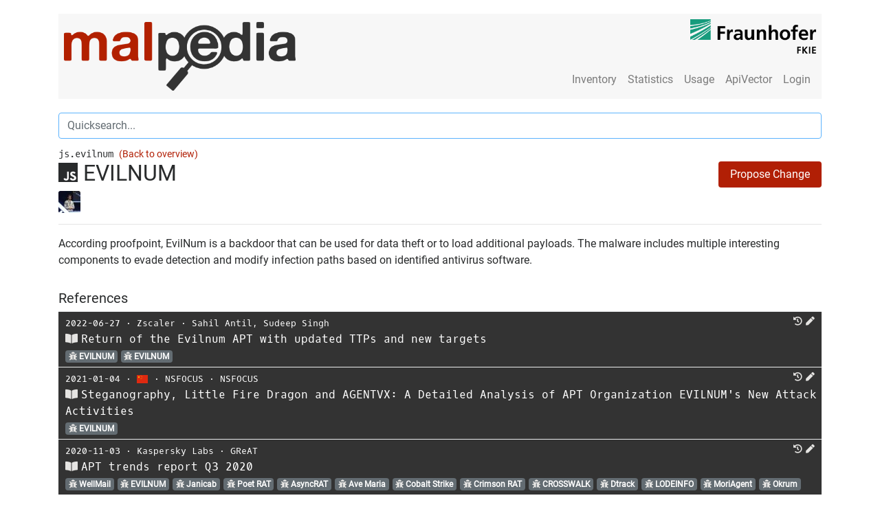

--- FILE ---
content_type: text/html; charset=utf-8
request_url: https://www.google.com/recaptcha/api2/anchor?ar=1&k=6LfK8IMUAAAAAFbpwlbTjM7r4tsATWd_oMPDxFCW&co=aHR0cHM6Ly9tYWxwZWRpYS5jYWFkLmZraWUuZnJhdW5ob2Zlci5kZTo0NDM.&hl=en&v=PoyoqOPhxBO7pBk68S4YbpHZ&size=normal&anchor-ms=20000&execute-ms=30000&cb=7k86kalkvtvh
body_size: 49499
content:
<!DOCTYPE HTML><html dir="ltr" lang="en"><head><meta http-equiv="Content-Type" content="text/html; charset=UTF-8">
<meta http-equiv="X-UA-Compatible" content="IE=edge">
<title>reCAPTCHA</title>
<style type="text/css">
/* cyrillic-ext */
@font-face {
  font-family: 'Roboto';
  font-style: normal;
  font-weight: 400;
  font-stretch: 100%;
  src: url(//fonts.gstatic.com/s/roboto/v48/KFO7CnqEu92Fr1ME7kSn66aGLdTylUAMa3GUBHMdazTgWw.woff2) format('woff2');
  unicode-range: U+0460-052F, U+1C80-1C8A, U+20B4, U+2DE0-2DFF, U+A640-A69F, U+FE2E-FE2F;
}
/* cyrillic */
@font-face {
  font-family: 'Roboto';
  font-style: normal;
  font-weight: 400;
  font-stretch: 100%;
  src: url(//fonts.gstatic.com/s/roboto/v48/KFO7CnqEu92Fr1ME7kSn66aGLdTylUAMa3iUBHMdazTgWw.woff2) format('woff2');
  unicode-range: U+0301, U+0400-045F, U+0490-0491, U+04B0-04B1, U+2116;
}
/* greek-ext */
@font-face {
  font-family: 'Roboto';
  font-style: normal;
  font-weight: 400;
  font-stretch: 100%;
  src: url(//fonts.gstatic.com/s/roboto/v48/KFO7CnqEu92Fr1ME7kSn66aGLdTylUAMa3CUBHMdazTgWw.woff2) format('woff2');
  unicode-range: U+1F00-1FFF;
}
/* greek */
@font-face {
  font-family: 'Roboto';
  font-style: normal;
  font-weight: 400;
  font-stretch: 100%;
  src: url(//fonts.gstatic.com/s/roboto/v48/KFO7CnqEu92Fr1ME7kSn66aGLdTylUAMa3-UBHMdazTgWw.woff2) format('woff2');
  unicode-range: U+0370-0377, U+037A-037F, U+0384-038A, U+038C, U+038E-03A1, U+03A3-03FF;
}
/* math */
@font-face {
  font-family: 'Roboto';
  font-style: normal;
  font-weight: 400;
  font-stretch: 100%;
  src: url(//fonts.gstatic.com/s/roboto/v48/KFO7CnqEu92Fr1ME7kSn66aGLdTylUAMawCUBHMdazTgWw.woff2) format('woff2');
  unicode-range: U+0302-0303, U+0305, U+0307-0308, U+0310, U+0312, U+0315, U+031A, U+0326-0327, U+032C, U+032F-0330, U+0332-0333, U+0338, U+033A, U+0346, U+034D, U+0391-03A1, U+03A3-03A9, U+03B1-03C9, U+03D1, U+03D5-03D6, U+03F0-03F1, U+03F4-03F5, U+2016-2017, U+2034-2038, U+203C, U+2040, U+2043, U+2047, U+2050, U+2057, U+205F, U+2070-2071, U+2074-208E, U+2090-209C, U+20D0-20DC, U+20E1, U+20E5-20EF, U+2100-2112, U+2114-2115, U+2117-2121, U+2123-214F, U+2190, U+2192, U+2194-21AE, U+21B0-21E5, U+21F1-21F2, U+21F4-2211, U+2213-2214, U+2216-22FF, U+2308-230B, U+2310, U+2319, U+231C-2321, U+2336-237A, U+237C, U+2395, U+239B-23B7, U+23D0, U+23DC-23E1, U+2474-2475, U+25AF, U+25B3, U+25B7, U+25BD, U+25C1, U+25CA, U+25CC, U+25FB, U+266D-266F, U+27C0-27FF, U+2900-2AFF, U+2B0E-2B11, U+2B30-2B4C, U+2BFE, U+3030, U+FF5B, U+FF5D, U+1D400-1D7FF, U+1EE00-1EEFF;
}
/* symbols */
@font-face {
  font-family: 'Roboto';
  font-style: normal;
  font-weight: 400;
  font-stretch: 100%;
  src: url(//fonts.gstatic.com/s/roboto/v48/KFO7CnqEu92Fr1ME7kSn66aGLdTylUAMaxKUBHMdazTgWw.woff2) format('woff2');
  unicode-range: U+0001-000C, U+000E-001F, U+007F-009F, U+20DD-20E0, U+20E2-20E4, U+2150-218F, U+2190, U+2192, U+2194-2199, U+21AF, U+21E6-21F0, U+21F3, U+2218-2219, U+2299, U+22C4-22C6, U+2300-243F, U+2440-244A, U+2460-24FF, U+25A0-27BF, U+2800-28FF, U+2921-2922, U+2981, U+29BF, U+29EB, U+2B00-2BFF, U+4DC0-4DFF, U+FFF9-FFFB, U+10140-1018E, U+10190-1019C, U+101A0, U+101D0-101FD, U+102E0-102FB, U+10E60-10E7E, U+1D2C0-1D2D3, U+1D2E0-1D37F, U+1F000-1F0FF, U+1F100-1F1AD, U+1F1E6-1F1FF, U+1F30D-1F30F, U+1F315, U+1F31C, U+1F31E, U+1F320-1F32C, U+1F336, U+1F378, U+1F37D, U+1F382, U+1F393-1F39F, U+1F3A7-1F3A8, U+1F3AC-1F3AF, U+1F3C2, U+1F3C4-1F3C6, U+1F3CA-1F3CE, U+1F3D4-1F3E0, U+1F3ED, U+1F3F1-1F3F3, U+1F3F5-1F3F7, U+1F408, U+1F415, U+1F41F, U+1F426, U+1F43F, U+1F441-1F442, U+1F444, U+1F446-1F449, U+1F44C-1F44E, U+1F453, U+1F46A, U+1F47D, U+1F4A3, U+1F4B0, U+1F4B3, U+1F4B9, U+1F4BB, U+1F4BF, U+1F4C8-1F4CB, U+1F4D6, U+1F4DA, U+1F4DF, U+1F4E3-1F4E6, U+1F4EA-1F4ED, U+1F4F7, U+1F4F9-1F4FB, U+1F4FD-1F4FE, U+1F503, U+1F507-1F50B, U+1F50D, U+1F512-1F513, U+1F53E-1F54A, U+1F54F-1F5FA, U+1F610, U+1F650-1F67F, U+1F687, U+1F68D, U+1F691, U+1F694, U+1F698, U+1F6AD, U+1F6B2, U+1F6B9-1F6BA, U+1F6BC, U+1F6C6-1F6CF, U+1F6D3-1F6D7, U+1F6E0-1F6EA, U+1F6F0-1F6F3, U+1F6F7-1F6FC, U+1F700-1F7FF, U+1F800-1F80B, U+1F810-1F847, U+1F850-1F859, U+1F860-1F887, U+1F890-1F8AD, U+1F8B0-1F8BB, U+1F8C0-1F8C1, U+1F900-1F90B, U+1F93B, U+1F946, U+1F984, U+1F996, U+1F9E9, U+1FA00-1FA6F, U+1FA70-1FA7C, U+1FA80-1FA89, U+1FA8F-1FAC6, U+1FACE-1FADC, U+1FADF-1FAE9, U+1FAF0-1FAF8, U+1FB00-1FBFF;
}
/* vietnamese */
@font-face {
  font-family: 'Roboto';
  font-style: normal;
  font-weight: 400;
  font-stretch: 100%;
  src: url(//fonts.gstatic.com/s/roboto/v48/KFO7CnqEu92Fr1ME7kSn66aGLdTylUAMa3OUBHMdazTgWw.woff2) format('woff2');
  unicode-range: U+0102-0103, U+0110-0111, U+0128-0129, U+0168-0169, U+01A0-01A1, U+01AF-01B0, U+0300-0301, U+0303-0304, U+0308-0309, U+0323, U+0329, U+1EA0-1EF9, U+20AB;
}
/* latin-ext */
@font-face {
  font-family: 'Roboto';
  font-style: normal;
  font-weight: 400;
  font-stretch: 100%;
  src: url(//fonts.gstatic.com/s/roboto/v48/KFO7CnqEu92Fr1ME7kSn66aGLdTylUAMa3KUBHMdazTgWw.woff2) format('woff2');
  unicode-range: U+0100-02BA, U+02BD-02C5, U+02C7-02CC, U+02CE-02D7, U+02DD-02FF, U+0304, U+0308, U+0329, U+1D00-1DBF, U+1E00-1E9F, U+1EF2-1EFF, U+2020, U+20A0-20AB, U+20AD-20C0, U+2113, U+2C60-2C7F, U+A720-A7FF;
}
/* latin */
@font-face {
  font-family: 'Roboto';
  font-style: normal;
  font-weight: 400;
  font-stretch: 100%;
  src: url(//fonts.gstatic.com/s/roboto/v48/KFO7CnqEu92Fr1ME7kSn66aGLdTylUAMa3yUBHMdazQ.woff2) format('woff2');
  unicode-range: U+0000-00FF, U+0131, U+0152-0153, U+02BB-02BC, U+02C6, U+02DA, U+02DC, U+0304, U+0308, U+0329, U+2000-206F, U+20AC, U+2122, U+2191, U+2193, U+2212, U+2215, U+FEFF, U+FFFD;
}
/* cyrillic-ext */
@font-face {
  font-family: 'Roboto';
  font-style: normal;
  font-weight: 500;
  font-stretch: 100%;
  src: url(//fonts.gstatic.com/s/roboto/v48/KFO7CnqEu92Fr1ME7kSn66aGLdTylUAMa3GUBHMdazTgWw.woff2) format('woff2');
  unicode-range: U+0460-052F, U+1C80-1C8A, U+20B4, U+2DE0-2DFF, U+A640-A69F, U+FE2E-FE2F;
}
/* cyrillic */
@font-face {
  font-family: 'Roboto';
  font-style: normal;
  font-weight: 500;
  font-stretch: 100%;
  src: url(//fonts.gstatic.com/s/roboto/v48/KFO7CnqEu92Fr1ME7kSn66aGLdTylUAMa3iUBHMdazTgWw.woff2) format('woff2');
  unicode-range: U+0301, U+0400-045F, U+0490-0491, U+04B0-04B1, U+2116;
}
/* greek-ext */
@font-face {
  font-family: 'Roboto';
  font-style: normal;
  font-weight: 500;
  font-stretch: 100%;
  src: url(//fonts.gstatic.com/s/roboto/v48/KFO7CnqEu92Fr1ME7kSn66aGLdTylUAMa3CUBHMdazTgWw.woff2) format('woff2');
  unicode-range: U+1F00-1FFF;
}
/* greek */
@font-face {
  font-family: 'Roboto';
  font-style: normal;
  font-weight: 500;
  font-stretch: 100%;
  src: url(//fonts.gstatic.com/s/roboto/v48/KFO7CnqEu92Fr1ME7kSn66aGLdTylUAMa3-UBHMdazTgWw.woff2) format('woff2');
  unicode-range: U+0370-0377, U+037A-037F, U+0384-038A, U+038C, U+038E-03A1, U+03A3-03FF;
}
/* math */
@font-face {
  font-family: 'Roboto';
  font-style: normal;
  font-weight: 500;
  font-stretch: 100%;
  src: url(//fonts.gstatic.com/s/roboto/v48/KFO7CnqEu92Fr1ME7kSn66aGLdTylUAMawCUBHMdazTgWw.woff2) format('woff2');
  unicode-range: U+0302-0303, U+0305, U+0307-0308, U+0310, U+0312, U+0315, U+031A, U+0326-0327, U+032C, U+032F-0330, U+0332-0333, U+0338, U+033A, U+0346, U+034D, U+0391-03A1, U+03A3-03A9, U+03B1-03C9, U+03D1, U+03D5-03D6, U+03F0-03F1, U+03F4-03F5, U+2016-2017, U+2034-2038, U+203C, U+2040, U+2043, U+2047, U+2050, U+2057, U+205F, U+2070-2071, U+2074-208E, U+2090-209C, U+20D0-20DC, U+20E1, U+20E5-20EF, U+2100-2112, U+2114-2115, U+2117-2121, U+2123-214F, U+2190, U+2192, U+2194-21AE, U+21B0-21E5, U+21F1-21F2, U+21F4-2211, U+2213-2214, U+2216-22FF, U+2308-230B, U+2310, U+2319, U+231C-2321, U+2336-237A, U+237C, U+2395, U+239B-23B7, U+23D0, U+23DC-23E1, U+2474-2475, U+25AF, U+25B3, U+25B7, U+25BD, U+25C1, U+25CA, U+25CC, U+25FB, U+266D-266F, U+27C0-27FF, U+2900-2AFF, U+2B0E-2B11, U+2B30-2B4C, U+2BFE, U+3030, U+FF5B, U+FF5D, U+1D400-1D7FF, U+1EE00-1EEFF;
}
/* symbols */
@font-face {
  font-family: 'Roboto';
  font-style: normal;
  font-weight: 500;
  font-stretch: 100%;
  src: url(//fonts.gstatic.com/s/roboto/v48/KFO7CnqEu92Fr1ME7kSn66aGLdTylUAMaxKUBHMdazTgWw.woff2) format('woff2');
  unicode-range: U+0001-000C, U+000E-001F, U+007F-009F, U+20DD-20E0, U+20E2-20E4, U+2150-218F, U+2190, U+2192, U+2194-2199, U+21AF, U+21E6-21F0, U+21F3, U+2218-2219, U+2299, U+22C4-22C6, U+2300-243F, U+2440-244A, U+2460-24FF, U+25A0-27BF, U+2800-28FF, U+2921-2922, U+2981, U+29BF, U+29EB, U+2B00-2BFF, U+4DC0-4DFF, U+FFF9-FFFB, U+10140-1018E, U+10190-1019C, U+101A0, U+101D0-101FD, U+102E0-102FB, U+10E60-10E7E, U+1D2C0-1D2D3, U+1D2E0-1D37F, U+1F000-1F0FF, U+1F100-1F1AD, U+1F1E6-1F1FF, U+1F30D-1F30F, U+1F315, U+1F31C, U+1F31E, U+1F320-1F32C, U+1F336, U+1F378, U+1F37D, U+1F382, U+1F393-1F39F, U+1F3A7-1F3A8, U+1F3AC-1F3AF, U+1F3C2, U+1F3C4-1F3C6, U+1F3CA-1F3CE, U+1F3D4-1F3E0, U+1F3ED, U+1F3F1-1F3F3, U+1F3F5-1F3F7, U+1F408, U+1F415, U+1F41F, U+1F426, U+1F43F, U+1F441-1F442, U+1F444, U+1F446-1F449, U+1F44C-1F44E, U+1F453, U+1F46A, U+1F47D, U+1F4A3, U+1F4B0, U+1F4B3, U+1F4B9, U+1F4BB, U+1F4BF, U+1F4C8-1F4CB, U+1F4D6, U+1F4DA, U+1F4DF, U+1F4E3-1F4E6, U+1F4EA-1F4ED, U+1F4F7, U+1F4F9-1F4FB, U+1F4FD-1F4FE, U+1F503, U+1F507-1F50B, U+1F50D, U+1F512-1F513, U+1F53E-1F54A, U+1F54F-1F5FA, U+1F610, U+1F650-1F67F, U+1F687, U+1F68D, U+1F691, U+1F694, U+1F698, U+1F6AD, U+1F6B2, U+1F6B9-1F6BA, U+1F6BC, U+1F6C6-1F6CF, U+1F6D3-1F6D7, U+1F6E0-1F6EA, U+1F6F0-1F6F3, U+1F6F7-1F6FC, U+1F700-1F7FF, U+1F800-1F80B, U+1F810-1F847, U+1F850-1F859, U+1F860-1F887, U+1F890-1F8AD, U+1F8B0-1F8BB, U+1F8C0-1F8C1, U+1F900-1F90B, U+1F93B, U+1F946, U+1F984, U+1F996, U+1F9E9, U+1FA00-1FA6F, U+1FA70-1FA7C, U+1FA80-1FA89, U+1FA8F-1FAC6, U+1FACE-1FADC, U+1FADF-1FAE9, U+1FAF0-1FAF8, U+1FB00-1FBFF;
}
/* vietnamese */
@font-face {
  font-family: 'Roboto';
  font-style: normal;
  font-weight: 500;
  font-stretch: 100%;
  src: url(//fonts.gstatic.com/s/roboto/v48/KFO7CnqEu92Fr1ME7kSn66aGLdTylUAMa3OUBHMdazTgWw.woff2) format('woff2');
  unicode-range: U+0102-0103, U+0110-0111, U+0128-0129, U+0168-0169, U+01A0-01A1, U+01AF-01B0, U+0300-0301, U+0303-0304, U+0308-0309, U+0323, U+0329, U+1EA0-1EF9, U+20AB;
}
/* latin-ext */
@font-face {
  font-family: 'Roboto';
  font-style: normal;
  font-weight: 500;
  font-stretch: 100%;
  src: url(//fonts.gstatic.com/s/roboto/v48/KFO7CnqEu92Fr1ME7kSn66aGLdTylUAMa3KUBHMdazTgWw.woff2) format('woff2');
  unicode-range: U+0100-02BA, U+02BD-02C5, U+02C7-02CC, U+02CE-02D7, U+02DD-02FF, U+0304, U+0308, U+0329, U+1D00-1DBF, U+1E00-1E9F, U+1EF2-1EFF, U+2020, U+20A0-20AB, U+20AD-20C0, U+2113, U+2C60-2C7F, U+A720-A7FF;
}
/* latin */
@font-face {
  font-family: 'Roboto';
  font-style: normal;
  font-weight: 500;
  font-stretch: 100%;
  src: url(//fonts.gstatic.com/s/roboto/v48/KFO7CnqEu92Fr1ME7kSn66aGLdTylUAMa3yUBHMdazQ.woff2) format('woff2');
  unicode-range: U+0000-00FF, U+0131, U+0152-0153, U+02BB-02BC, U+02C6, U+02DA, U+02DC, U+0304, U+0308, U+0329, U+2000-206F, U+20AC, U+2122, U+2191, U+2193, U+2212, U+2215, U+FEFF, U+FFFD;
}
/* cyrillic-ext */
@font-face {
  font-family: 'Roboto';
  font-style: normal;
  font-weight: 900;
  font-stretch: 100%;
  src: url(//fonts.gstatic.com/s/roboto/v48/KFO7CnqEu92Fr1ME7kSn66aGLdTylUAMa3GUBHMdazTgWw.woff2) format('woff2');
  unicode-range: U+0460-052F, U+1C80-1C8A, U+20B4, U+2DE0-2DFF, U+A640-A69F, U+FE2E-FE2F;
}
/* cyrillic */
@font-face {
  font-family: 'Roboto';
  font-style: normal;
  font-weight: 900;
  font-stretch: 100%;
  src: url(//fonts.gstatic.com/s/roboto/v48/KFO7CnqEu92Fr1ME7kSn66aGLdTylUAMa3iUBHMdazTgWw.woff2) format('woff2');
  unicode-range: U+0301, U+0400-045F, U+0490-0491, U+04B0-04B1, U+2116;
}
/* greek-ext */
@font-face {
  font-family: 'Roboto';
  font-style: normal;
  font-weight: 900;
  font-stretch: 100%;
  src: url(//fonts.gstatic.com/s/roboto/v48/KFO7CnqEu92Fr1ME7kSn66aGLdTylUAMa3CUBHMdazTgWw.woff2) format('woff2');
  unicode-range: U+1F00-1FFF;
}
/* greek */
@font-face {
  font-family: 'Roboto';
  font-style: normal;
  font-weight: 900;
  font-stretch: 100%;
  src: url(//fonts.gstatic.com/s/roboto/v48/KFO7CnqEu92Fr1ME7kSn66aGLdTylUAMa3-UBHMdazTgWw.woff2) format('woff2');
  unicode-range: U+0370-0377, U+037A-037F, U+0384-038A, U+038C, U+038E-03A1, U+03A3-03FF;
}
/* math */
@font-face {
  font-family: 'Roboto';
  font-style: normal;
  font-weight: 900;
  font-stretch: 100%;
  src: url(//fonts.gstatic.com/s/roboto/v48/KFO7CnqEu92Fr1ME7kSn66aGLdTylUAMawCUBHMdazTgWw.woff2) format('woff2');
  unicode-range: U+0302-0303, U+0305, U+0307-0308, U+0310, U+0312, U+0315, U+031A, U+0326-0327, U+032C, U+032F-0330, U+0332-0333, U+0338, U+033A, U+0346, U+034D, U+0391-03A1, U+03A3-03A9, U+03B1-03C9, U+03D1, U+03D5-03D6, U+03F0-03F1, U+03F4-03F5, U+2016-2017, U+2034-2038, U+203C, U+2040, U+2043, U+2047, U+2050, U+2057, U+205F, U+2070-2071, U+2074-208E, U+2090-209C, U+20D0-20DC, U+20E1, U+20E5-20EF, U+2100-2112, U+2114-2115, U+2117-2121, U+2123-214F, U+2190, U+2192, U+2194-21AE, U+21B0-21E5, U+21F1-21F2, U+21F4-2211, U+2213-2214, U+2216-22FF, U+2308-230B, U+2310, U+2319, U+231C-2321, U+2336-237A, U+237C, U+2395, U+239B-23B7, U+23D0, U+23DC-23E1, U+2474-2475, U+25AF, U+25B3, U+25B7, U+25BD, U+25C1, U+25CA, U+25CC, U+25FB, U+266D-266F, U+27C0-27FF, U+2900-2AFF, U+2B0E-2B11, U+2B30-2B4C, U+2BFE, U+3030, U+FF5B, U+FF5D, U+1D400-1D7FF, U+1EE00-1EEFF;
}
/* symbols */
@font-face {
  font-family: 'Roboto';
  font-style: normal;
  font-weight: 900;
  font-stretch: 100%;
  src: url(//fonts.gstatic.com/s/roboto/v48/KFO7CnqEu92Fr1ME7kSn66aGLdTylUAMaxKUBHMdazTgWw.woff2) format('woff2');
  unicode-range: U+0001-000C, U+000E-001F, U+007F-009F, U+20DD-20E0, U+20E2-20E4, U+2150-218F, U+2190, U+2192, U+2194-2199, U+21AF, U+21E6-21F0, U+21F3, U+2218-2219, U+2299, U+22C4-22C6, U+2300-243F, U+2440-244A, U+2460-24FF, U+25A0-27BF, U+2800-28FF, U+2921-2922, U+2981, U+29BF, U+29EB, U+2B00-2BFF, U+4DC0-4DFF, U+FFF9-FFFB, U+10140-1018E, U+10190-1019C, U+101A0, U+101D0-101FD, U+102E0-102FB, U+10E60-10E7E, U+1D2C0-1D2D3, U+1D2E0-1D37F, U+1F000-1F0FF, U+1F100-1F1AD, U+1F1E6-1F1FF, U+1F30D-1F30F, U+1F315, U+1F31C, U+1F31E, U+1F320-1F32C, U+1F336, U+1F378, U+1F37D, U+1F382, U+1F393-1F39F, U+1F3A7-1F3A8, U+1F3AC-1F3AF, U+1F3C2, U+1F3C4-1F3C6, U+1F3CA-1F3CE, U+1F3D4-1F3E0, U+1F3ED, U+1F3F1-1F3F3, U+1F3F5-1F3F7, U+1F408, U+1F415, U+1F41F, U+1F426, U+1F43F, U+1F441-1F442, U+1F444, U+1F446-1F449, U+1F44C-1F44E, U+1F453, U+1F46A, U+1F47D, U+1F4A3, U+1F4B0, U+1F4B3, U+1F4B9, U+1F4BB, U+1F4BF, U+1F4C8-1F4CB, U+1F4D6, U+1F4DA, U+1F4DF, U+1F4E3-1F4E6, U+1F4EA-1F4ED, U+1F4F7, U+1F4F9-1F4FB, U+1F4FD-1F4FE, U+1F503, U+1F507-1F50B, U+1F50D, U+1F512-1F513, U+1F53E-1F54A, U+1F54F-1F5FA, U+1F610, U+1F650-1F67F, U+1F687, U+1F68D, U+1F691, U+1F694, U+1F698, U+1F6AD, U+1F6B2, U+1F6B9-1F6BA, U+1F6BC, U+1F6C6-1F6CF, U+1F6D3-1F6D7, U+1F6E0-1F6EA, U+1F6F0-1F6F3, U+1F6F7-1F6FC, U+1F700-1F7FF, U+1F800-1F80B, U+1F810-1F847, U+1F850-1F859, U+1F860-1F887, U+1F890-1F8AD, U+1F8B0-1F8BB, U+1F8C0-1F8C1, U+1F900-1F90B, U+1F93B, U+1F946, U+1F984, U+1F996, U+1F9E9, U+1FA00-1FA6F, U+1FA70-1FA7C, U+1FA80-1FA89, U+1FA8F-1FAC6, U+1FACE-1FADC, U+1FADF-1FAE9, U+1FAF0-1FAF8, U+1FB00-1FBFF;
}
/* vietnamese */
@font-face {
  font-family: 'Roboto';
  font-style: normal;
  font-weight: 900;
  font-stretch: 100%;
  src: url(//fonts.gstatic.com/s/roboto/v48/KFO7CnqEu92Fr1ME7kSn66aGLdTylUAMa3OUBHMdazTgWw.woff2) format('woff2');
  unicode-range: U+0102-0103, U+0110-0111, U+0128-0129, U+0168-0169, U+01A0-01A1, U+01AF-01B0, U+0300-0301, U+0303-0304, U+0308-0309, U+0323, U+0329, U+1EA0-1EF9, U+20AB;
}
/* latin-ext */
@font-face {
  font-family: 'Roboto';
  font-style: normal;
  font-weight: 900;
  font-stretch: 100%;
  src: url(//fonts.gstatic.com/s/roboto/v48/KFO7CnqEu92Fr1ME7kSn66aGLdTylUAMa3KUBHMdazTgWw.woff2) format('woff2');
  unicode-range: U+0100-02BA, U+02BD-02C5, U+02C7-02CC, U+02CE-02D7, U+02DD-02FF, U+0304, U+0308, U+0329, U+1D00-1DBF, U+1E00-1E9F, U+1EF2-1EFF, U+2020, U+20A0-20AB, U+20AD-20C0, U+2113, U+2C60-2C7F, U+A720-A7FF;
}
/* latin */
@font-face {
  font-family: 'Roboto';
  font-style: normal;
  font-weight: 900;
  font-stretch: 100%;
  src: url(//fonts.gstatic.com/s/roboto/v48/KFO7CnqEu92Fr1ME7kSn66aGLdTylUAMa3yUBHMdazQ.woff2) format('woff2');
  unicode-range: U+0000-00FF, U+0131, U+0152-0153, U+02BB-02BC, U+02C6, U+02DA, U+02DC, U+0304, U+0308, U+0329, U+2000-206F, U+20AC, U+2122, U+2191, U+2193, U+2212, U+2215, U+FEFF, U+FFFD;
}

</style>
<link rel="stylesheet" type="text/css" href="https://www.gstatic.com/recaptcha/releases/PoyoqOPhxBO7pBk68S4YbpHZ/styles__ltr.css">
<script nonce="NeypYoVDprHrEROz8nj1OA" type="text/javascript">window['__recaptcha_api'] = 'https://www.google.com/recaptcha/api2/';</script>
<script type="text/javascript" src="https://www.gstatic.com/recaptcha/releases/PoyoqOPhxBO7pBk68S4YbpHZ/recaptcha__en.js" nonce="NeypYoVDprHrEROz8nj1OA">
      
    </script></head>
<body><div id="rc-anchor-alert" class="rc-anchor-alert"></div>
<input type="hidden" id="recaptcha-token" value="[base64]">
<script type="text/javascript" nonce="NeypYoVDprHrEROz8nj1OA">
      recaptcha.anchor.Main.init("[\x22ainput\x22,[\x22bgdata\x22,\x22\x22,\[base64]/[base64]/[base64]/[base64]/[base64]/UltsKytdPUU6KEU8MjA0OD9SW2wrK109RT4+NnwxOTI6KChFJjY0NTEyKT09NTUyOTYmJk0rMTxjLmxlbmd0aCYmKGMuY2hhckNvZGVBdChNKzEpJjY0NTEyKT09NTYzMjA/[base64]/[base64]/[base64]/[base64]/[base64]/[base64]/[base64]\x22,\[base64]\x22,\x22w79Gw605d8KswovDuh3DrkU0YVVbwrTCnBDDgiXCvA1pwqHCsDjCrUsXw50/w6fDnR7CoMKmUcKdwovDncOSw5YMGjVnw61nDMKJwqrCrlDCucKUw6MxwrvCnsK6w6/CnTlKwofDmDxJDsOtKQhFwpfDl8Otw5fDvylTRMOYO8OZw4hPTsONOF5awoUod8Ofw5Ruw7YBw7vCpHohw73DusK2w47CkcOROF8gN8O/GxnDgVfDhAlIwrrCo8Knwo/DniDDhMKwDR3DisK6wqXCqsO6SzHClFHCp2kFwqvDrcKFPsKHYsKvw59Rwq3DuMOzwq87w7/Cs8KPw5rCpSLDsWtuUsO/[base64]/CtUMbEsKjacOvwrjCtMOvw4XDnHfCssKjT34yw6TDlEnCqmzDnmjDu8KGwpk1woTCpsODwr1ZXyZTCsOOZFcHwrXCgRF5VSFhSMOWWcOuwp/DgTwtwpHDihJ6w6rDocOdwptVwqXCjHTCi1PCtsK3QcKAEcOPw7oCwpZrwqXCh8ODe1BidyPChcKkw7RCw53Cljgtw7FeMMKGwrDDpMKyAMK1wozDp8K/w4Mdw5ZqNGpLwpEVAx/Cl1zDusOXCF3Cv1jDsxNjNcOtwqDDsUoPwoHCqMK+P19Cw6nDsMOOWcKbMyHDpBPCjB48wplNbD/Cq8O1w4QoVk7DpT/[base64]/ClcKGVMKCwos0w7PDu8ObAhXCsW3CvX3CjVLCgcOkQsOvR8KVa1/DksKjw5XCicOdUMK0w7XDisOnT8KdIsKtOcOCw49NVsOOPsOkw7DCn8KXwpAuwqV6wrEQw5MUw4jDlMKJw6XCocKKThsuJA11blJ6wrUGw73DusOVw7XCmk/[base64]/DjMOhZ0RKXMKPVmYdUCEnVsOOXcKPK8KmCsKfwotbw7Rzwp47wp4Xw45hWRQdNV1Fw6VFRSDDl8K5w5NOwr3Cv1jDvzHDtMOHw6vCtC7CsMK7P8K3w64FwpLCtFsaKCUxIcKINAghC8OLMMOlUTTCsyXDt8KHAjxnwqQpw5d+wpbDi8OSZCtFXcK/w6zClC/DjhHCocK7wqrCs3J5fQQJwrlcwqbCsXDDsE7CoyRMwrzCq2bDnn7CvCLDuMONw4M/[base64]/CoB7CsSDDgVd1dMK2wrDDsRlvEn5bWx98VFpow4kgBQDDh17Dl8O3w7LCkFgCMEXDv0l/fUvCjMK4w5grdcOSTFgcw6F6Xlsiw47DrsKewr/CvBs7w59sAx5Bwqdnw43CnzBywpVJf8KBwrLCpsOAw4I4w7NFAMKbwrfCvcKPIcOmw4TDnyTDmALCr8OAwpHDmzl2Nkpow5/DiinDhcKJFy3CgBtNw7TDkV7CoDM8w4pUwpLDusOdwp9iwq7ChhbDsMORwpUgMSdvwrdqCsKsw6jDg0/DmlTCmzTCtcOgw7VdwqrDgsKjwrXDqSx1PsOOwpvDlMKswpIbN1nDr8Osw6M2X8K6w77DnMOjw6nDncKrw4jDh1bDo8KywpYjw4RPw4QGK8OuUMKEwoscMMKVw6rCoMO2wq07FQY/RDbCqE3CvhPDpHHCvG1XZcKqZsO4LcK+SAltw7k5Ch/CowbCs8OdFsKpw57Ck0pnwpF0CMOcMsKzwp54csKNTcKkMwprw6peRyBOesOGw7vDqjDClR18w5jDucKgR8Oqw5TDoi/Cj8KPVMOTPwZGF8KjehJ/woM7wpQ0w6BKw4YDwoFEXMOywo4vw5bDtMO2woQKwobDlUYEe8KVYcOvDcK2w7zDmXwAa8KaDsKsVlTCknPDinHDgndVQXXCnDIzw7jDt1PChmM3Z8K9w7rDk8OUw7vCjzxrLsOJOg43w5YVw4/ChAXCnMK+w7sew7vDscOHU8OTNMKGZ8KURsOKwowiRMOvP0EFV8Kpw4LCm8O7wpbCgcKQw7HClcO2IWteZlHCgcO5P35pXzgCdxxww7XDscKpMQTCkcOBG1TCtnJiwqg0w4PCgMKqw791J8OvwpEedCLCu8Ovw79BExPDqWpTw5/Ct8OLw4XCkhnDt1fDrcK3wpYAw6oLbjYvw6zCoi/[base64]/Dp8KWw7l9wpRKw5bDmz8Qw5oBwpPCkA9iZMKwVMObw4DCjsOfciNkwq/DjjgQShdnLTbDtsK1U8KseS0zasO6eMKEw77DrcOGwpDDucKJTUPCvsOiYsOBw6fCh8OgVRfDi0dxw53DrsKFGhnDm8O6w5nDqWPCqcOzVcObU8OtSsKBw4/Cm8O9fsOKwo9Mw59/J8OIw4p9wrAuTX1EwptHw6vDusOXwp91wq/CscOlw7hHw7jDhWHDk8O1wprDqTscXsKTwqXDknBXw6pFWsOPw7wkGMKmKjtXwqxFYsORVEslwr5Twrt1wodxMDoEDkXDrMOtURPCgCUMw73DhsKLw67CqHDDjDbDmsK/w4sdwp7CnklOX8O5wq4lwoXCnRLCgEfDu8OWw4DDmkjDi8O6w4bDu07DisOpw6zCrcKLwr/DrFosQsOfw7gvw5PCgcOqZEXCrcKUVlDCtC/CgAYwwp7Dsh3DuHjDtcONTRzDmcOCw6xbe8KSSA8xOgzDq1kwwq5/LAXDpWzDlcOrw60Fwrdsw5R5FsOxwp5HFMO6wrYwa2USw6rDksK6LMO3UGEKw5ViQcKlwoxTFy1Iw5TDrcOXw55qb2TCucOYF8OGw4XCmMKPw5nDoz7CscOmHyrDsljCgU/DgxtWK8KpwpbCowDCrCYKQQjCrkA0w4nCvsOQIEdlwpNXwo5ow6bDocOVw6wqwr01wrbDl8KkIcOqRMKWIsK+wpjCjcKpwp0SV8O+UEpzw6/Ck8KsU3pFAXRFZhRhw73CukgtHiUpT2zDhwHDkwvDqFIQwrXDkCYOw47ClBjCp8Ofw7Y6Sw03BMKVNk/DqsKywpEARCfCjE0Ew47DoMKIQsOSGyjDpRVPw6IcwqN9N8O/[base64]/DvDk2XyrCrWzDiCgqw4PDuyrCrQgPcWPDjGJkwp7ChcOfw57DpnAnw5fDtcO8w5XCtSQXGsKswrxowr5sNcKfAAfCssOWLMK9EwLCgcKLwpxWw5UFIsKPw7TCoDQXw6PDqsOlLn3CqTh5w6tqw7PDosOxwoUswojCtnIMw58cw50AT1/CiMOmDcOqHcKtBcKNZ8OrOUVNNwgYVCjClMOIw5zDrnZuwoE9wrvDtMO3L8OiwqPCnnYHwpF5TyPDuwjDrj0dw7QKLBLDrQFQwpFPw6AWIcK7fGJ4w6AtasOcKUcrw5RJw67CjmA/w5Jww7pKw6nDghtSIwxII8KqbMKsLcKwcU0tQsOtwpLCkMKgw6s+O8KSBsK/w6bDqsO0EsOVw6bDgVx+XMKDbWJrRcKtwoopbCnDrcK5wqZdTmBUwrBNbMO/[base64]/DiXAewrNZwrpOwqAXwprDmMORwpXDsR3CiSXDgWZjWsOIasOBwo5iw4HCmS/DucOncsOOw4geShY5w4sXwpcrasKew70eEjocwqHCsFEUS8Osc2/CokJ9w64CdjXDo8O/[base64]/w6zCkcO9R8OfbMK6w6rCr11icXXCsC5Pw7Bsw4XCj8K3cAxTworCp3Jpw6fCj8OhJ8Oqd8Kneylrw6zDr2nCj1XCnlFsWsK3w69LYDwUwphUTBnDvT5PacOSwqfCtTc0w77DgRLDmMO0wrbDmh/DhcKFBsKxw7TCuxDDrMOVwrPCk0fCnTpewpJjwrQUPGXCpsO/w6LDmMO+UcOZPhLCuMOKXxYfw7YkGRHDvw/CmVc5NMOOMFzDoH7CpsKJwpnCgMK8X1ARworDjMKjwoQvw4A9wqnDqhLCoMKPw4R8w41Cw65ww4dRDsKoC2jCpMOhwpTDlMOtFsKnwqPDjUEQSsONU23DjVQ7acKHDMK/wqdZU20Rwq8XwoLDlcOKaHzDrsK+FsO9H8Oaw6vDniR5WsOowpEzEi7DtxPCqG3Dg8OEwoQJH0bDpsO9w6/[base64]/[base64]/wrjDol5nKMOIw57DjMOYNkZcw77CuF7DtXLDvQXCisKgehFwNMOgVsOLw6xGw6bDg1jDksO9w7jCuMOCw5NKX01CfcOrVjrCtcOHKih2w6sCw7LDicKCw5DDpMOfw4DCnmpww4nCsMKswppPwr/[base64]/Dt8KVGifDuhVSNcKowojCq8KYSMKLYMKqwpPCjVjCuD/DgCHCigjCsMOyNA4uw4pBw47Do8KgC3fDuVjCnzpzw5TDr8KSb8KAw4YLwqAgwqLCncO6b8OCMHPCqcKcw6HDuQDClm3DucKOw4xgHMOKblMFFsK/NsKALcKEMEgDLcK3wpgPEXjClsKkWcOPw7k+wpoSR3ZNw4FiwrLDu8KGccKHwrxLw63DscKJw57DimAGScKxwo/DlQvDnsOhw7dLwotVwrrCvsOOw67CuTN5w4hLw4BRwoDCjD/DmDhqZ2RXNcKGwrgvb8Okw7fDjknDq8ODw75jfMOlW1nDpsKuJB4zFglxwo5SwqBub2jDiMOudG3DtcOeLlY/wpxsCcOIwr7CiSbCj17ClirCsMKXwobCuMOVScKfTFPDsnZOw45Sa8O6w7gAw6wWO8OFBhjDg8OMScKvw4bDicKicGoeAsKfwqvDm2N0wrrDl0HChcO5HcOdFy7CmhrDoCnDtMOsNHTDiQIzw4pfL0cQA8O5w6RoIcKKw7/ClkHCoF/DlcKXw5LDljRfw5XDjEZXC8OCwr7DjhPCgy9fw6TCkVMHwqLCm8KkScOUc8Klw63CpnJXfSLDjVJ/wpAzXSPCtDgrwoDCj8KPSWMLwqBLw6p5wqMkw68xMcKPZ8OKwrEkwpoMRHPDv1M5LcOPwoHCnB5QwpAYwrHDssOdXsK9L8O4WUkYwqFnwpXCk8KoVsKhCFMqHsO2FB/Dm23DqDzDoMKuccKHw4sjAsKLw6LChWJDw6jChsO8NcKCwq7Ci1bDgWBEwrMEw7E8wr84wrwfw6cvQ8K6VcOcw4bDoMOkfcKdODvDtlc1XsKxwqjDsMO8w6Z/S8OCQ8OFwqbDusOwLEJzwonCvkzDtMO0JMOOwqvCqQfCvylQdMOtCQILPMOew50Tw7sYwpTCtcODGBNSw7bCqCjDvMK9XgVvw7vCtQ/[base64]/CnW/[base64]/CiBhhLMKSDyB4BywVBk0nBxPDvWfDuG/Dsioxwr8Ww4BmQ8KmJAkqJsKXw5bCk8O1w7vDo2dQw5Y1Q8K9W8OJUV/CqmBYw65+AG3DuijDgMOzw5rCpHdwaRLDri8HUMO4wrRFHzxjDGhOSUFOMXfDoUXCicKiEWLDpSTDujDChijDgxfDpBrCryvDk8O2AsKII1fDuMOmSFIBPBFeZBHCsE8RaSZ7acKyw5fDgsOpRMO4esOoHsORYjwrciwnw6jCnMKzJ2RDwo/DpFPCo8K9w63DpnvDox8Tw5QcwocmKcKtwrrDilQtwobDvELCh8KmBsOMw7UvOsKceAhTIcKOw6U7wrXDqVXDusKQw5vCi8K3wosYw4rCjmzCq8KKJMKrw5LCrsOFwprCrV3CpV1hLG7CmjMkw4oTw6PCqR3DssK+w5rDjhAtFcOYw7/DpcKqMMO5woQ/[base64]/DrsOdYCzDtA7CrEMiX8KjwrrCnhrCqTXCjRDDt2XDkSTClxR1JxnDkMK8R8OVw53ChMOsaywbwqTDtsO4wq47TCVOOsKIwrw5McOjw5Ixw6vCksKXQksrwrDDpRQqw4XChERXwo4ZwqtWbW/CjsOIw7nCt8OVai/CqkLCsMK1PcOuwq5TQknDpVLDplU7PsKmw7BOZcOWF1fChAHDtkZ+wqlUFQLCl8KNwrplw7jDu0/Dqzp6ERghLcOhW3cCw6hFaMOQwpJBw4B1Wg1ww5kgw7/CmsONd8OiwrfCiAXDo20aaGfDqcKWBj1sw5XCkxXCnMKEwrcjUD/[base64]/[base64]/LkdGJsKWTgByw4BcwoImf1jDpcOmMMOPwqZ1wrR7wrk7w6RFwpI1w5nDp2rCiXkCEsOVGT8WfsOQCcK5FkvCpTMLCXVaZgxuFMOtwpUxwo1dwoTChsO/O8KuNcOzw5nCj8KdfFDDhcOfw6/DiBwOwoRswqXCm8OlPMKiIMOsMARGwqVgEcONTm4FwpDDhBnDk1hgw6loIjTCicKqM2Y8BBHDvsKVwrt6F8OVw6HCgsOawp/DqCMpA0bCkcKiwqXDvGgRwpfDqsOhwp50wpXDvsKAw6XCpcKQS202w7jCnALCpRQkw7jCpcKVwpBsCcKZw5gPEMKQwpNfO8K/wrLDtsKOesORRsKlw5XCsBnDkcOCw5B0QsORJcOoIsO7w5DCo8OOD8OtMBHDoDV/[base64]/[base64]/ClFvCp8KHaHMzJDfDqsKxK8OewqvDhcKgQSDCkz/DlGptw4jCiMOew5AjwrzCly/DpVbCgy1teScFUsK+DcOZDMOWwqY7wq8WADLDnlEmw5VdAXbDisODwrgbZMKHwplAa15JwoVNw6kIUsOETz3DqksoWcOnBgQXUcKswphNw4fDnsO6dDPCnyzDoRXCs8OFAAHCiMOew6HDu2PCrsK8wp/DrBl0wp/CjsKjLkR6wqxjwrgaORnCpUdwPsOGwrA4wpLDvQ5awoxecsOyTsKqwpjCkMKfwr3CmkMswrYNwr7CjsOpwr/DqGDDn8K6EcKqwqbCg3JNOW0dEQ3CqsKWwoZuwp0EwpUkCsKvCcKEwqzCuyDCuwc/w7J6M0/DvsKLwqFSRxl/CcK4w4gPIsKAE0RJwqFBwphZO37CncOTw4TCn8OcGzpJw6DDjcKIwrHDsSzDlzfDhHXCv8KVwpJsw6Mhw5/DuBfChgEywrEvTSnDl8KxYkDDvsKqNB7CjsORTMK0CgjDvMKAw5vChEsXJsOgw67Cjy8vw4V1woDDjScXw68ebxNdXcOmwqtdw7Imw5EPFX9/w7wwwpZgV3suA8O0w63DlkIdw5tMdUoURFnDicKBw4peTsOzKcOVL8O/A8KSwo/[base64]/Co1nCg3RVVmF7QMOwPgdnWUTDoG7CqMOYw7DCisOYKEjClUnCtRA8UCHDlsOTw6sGw6luw61EwpBXMx7DjnzCjcOHRcOWesKRNAh6woDCvEpUwp7CkHTDvcKeU8K4Ph/CsMOlw63DmMKEw5Enw7fCoMO0w6XCqF5pwppMF03CkMKyw47CsMODUAkXZDkAwpB6PcK3wpEfOcOXwoTDh8OEwpDDvsOww5V1w7jDlMOuw4RUw6hWworCkx8sXMKNYlVMwr/CucKXw6pZw4pdw4fDoiRTEsKIPsOnHkAINncsBHAGUxPCti/Dnw7CrcKowoA2woPDtMKgQWA7XiUZwrUtPsO/woPDi8O+wp5VcsKJw6oMR8OIwqAmVcOmMETCrsKwNxTDqMOyKGcGD8OIw4BLKVpTLyfCtMOpQUopMz3CnUQew7bCgzB4wrLCrSfDhx5+w4vDksO7fTjCuMOndcKIw4QseMO8wp9Uw4pNwrfDm8OAwoQETSbDpcOoIVsawo/[base64]/wo9aBcOtNXPCsMKtVhnDncK6w7LDgcKDFsO7w6XDswPChMKbZ8Ktwr0lWgjDs8O1G8K9woVAwotcw4s5JMK1SU9pwpVyw4sZE8K/[base64]/Dv8KawrnCgg9GHMK3FmTDm8KMdRsAZsO8I0NPw7HCu0s2w4NhDFXDjsKMwoTDlsOvw5/CpMOMXMOWw5HCtsK8UMO/[base64]/CnwZWwofDozQZdH5ZLDPCjsKjw61QwqbDr8OIw79/w5rDjlkDw4ASasKIe8O8QcKBwpTCtMKsCQPCh2UKwp8twoomwpxaw61eMcOnw73CiyMUPMOGK0LDi8KsBHPCrkVMKV7Dn3DDgHjDoMODwrJuwqwLABnDvxMuwojCuMKZw69bbsKbczDDh2DDmsOnwoVDUMOPwrMta8OAw7LDocKowrjCosOuwptKw6V1e8O/wphSwpjCknxuJ8O7w5bClC5+wr/CpsOhOAIew6hpwr/CvcKMwo4fPsKdwrMSwrzDjMKKCsKbO8Krw54KGxXCgcKrw7N2HUjDmm/ChXobwoDCoGAKwqPCpcOtHcKnBhwlwqTDqsOwA2PDpMO9KWXDkhbDjCLDi34gXMOsRsKEQMOtwpRjw5Ugw6HDisK/wqLDoj/Cp8O2w6UkwojDrXfDoX53NS0CEhTCn8KjwrJfWsOZwowKwp0nwrlYasKDw6HDgcOiNRgoAcO0w48Cw5rCt3cfbcOFQTzCrMOXKMKER8O0w6xPw7Z8VMO7LcKZEsKWw4nDkMKlwpTCs8OiKmrCh8OAwpF9w6bDtXEAwr1iwpfDswYHwpLCqXxIwoPDrMKwFiY/FcKVwrYzEFvDqArDvsKHwoQVwq/ClGHDr8K5w74BWBcpwpRYw4TCp8KSAcKDwobDqMOhw7cyw7jDn8OSwpkEdMKGwoAGwpDCjxMZTh4mw4nCj10vw6DDl8KyH8OJwoxPNsO/WsObwrg2wpTDucOkwp3Dqx/DugTDsRnDqgHCh8OgdknDqMOMw5RsZEjDvzDChn/ClzTDjCAkwqXCuMK5FHUwwrQKw6TDosOMwo0yJcKzc8K3w6xcwqdFR8Kdw5vCscKpw7tffcKoWEvCpmzDi8OHSA/Ct21YPMOywoVbwonCj8KvITzDuwYCNMKuBsKEFhgkw4VwFcOCAsKXT8KMwqBgwpZ+R8OTw5IMKhFRwoJ0U8KPw5hJw6B2w4HCq0VuWcOkwpodw7ZPwrzCrMOrw5bDhcOsacKIAR04w5w+esOewrjDsC/ClsK2w4PCocKlD1zDjlrCrsO1ZsOJAEQpc0MXw5bDjcOZw6EfwpRnw7ZSw4tsJwEFGnIKwrjCg3BODMOdwq7CusKWUyTDtcKODlFuwoxnL8ObwrDDgsOkw4R9EnpVwqBZY8KRLzbDhMKSwo0swo3Cj8O/HMOnGsOpN8KPM8K1w73CoMKmwqTDrXDCgsOVYsKSw6V+LGrDoSLClsO5w7bCjcKZw4fCh0jCm8OvwocHbcKlR8K7AmE3w51lw4YXTCcqLsO/AyPDnxnCvMO2RC7CrjXDiUo0FsOUwq/[base64]/[base64]/I8KkwrHCpsOaYHXDs8KvbcOAw7/[base64]/Cp3M1AMOBP8O5MUvCj3nDhsKhwo1bwrUiBDrChMOuw4wdIifCrQzCrSkkFMOQwobDkD57wqTCgcKVOwMVw6/CgsKiUArCiUQww6tTXcKNa8K9w6zDmlbDscKvwq/CiMK/[base64]/w6N4MMKNwr4HOjbDjTpWSVLCgMKBw4jDoMOsw69AKB3CmQrCqzXCgMOdLh/[base64]/bVjCqMOOw6TDnsKpRsOQwoYnGFTDvHZxIUjDpcO4SkHCvWLDkllDwr9zBxvDsmt2w7/DmjZxwojCgsO2wofCkS7DlsOWw5IdwrHDvMOAw6Yjw6ZNwpbDojbCl8KZPEUNccKKFC0iG8Oaw4HCicOUw4vCtcKFw4nCh8K/[base64]/[base64]/[base64]/DlQTCuMObwp5Mfi/Cm8KpZTYWITHChMOiwoZhwpHDu8K4w7bDqMKsw73CqjfDhEg9GWIRw7HCuMO3UhjDqcORwqZJwrHDhcODwqzCrMOiw7XCksOsw6/Ci8K/DMO0T8KPwovCqVVRw5zCvA8eVsOTAgMbH8OUw7pJwphow7TDuMOFFWpgwpcKRMOLwq5yw5/Ct2XCrUrCrXUQwqbCg11Vwp5ULxbCrg7DosOtZMKYWBIzIcKZO8O/KGjCsTrCj8KyVTjDmMOEwqDCqwMIXcOgaMKyw6UOeMOYw5vDthI8w5jCmcKdNi3DmU/DpMK3w4vCjTDDqhV7C8K1NifDhU7Cn8O8w6ApTMKrbB0EZ8Kkw4jCmi7CpMKXB8OawrbDtMKBwpwCeT/Csh/[base64]/DlAjDt8KGdcKjD17CpcKRwohXWWXDsQTCrMK9cQxQw6JLw6Zvw6Flw4LCn8O+XMOHw6PDpsOzfx4Zwps9wrs5bsOSC19gwpNuwpHCkMOiWgh6AcOMwo/CqcOrw6rCpjwlCsOqMsKaUyMRVkLCuEpFw6vCr8O8w6HCp8KDw4LDgcKWwpMewrjDlzkMwosjET5pScKyw4rDhxHDmAbCsx9Aw67ClcO0MkbConhnXn/CjWLCm2UBwp5dw6DDhsKEw4DDs2DDhcKBw6vCl8Kuw5hLP8OdAsOkTy5+LGReRsKjw6lHwrt8wpguw6Myw7NBw5Q3w6/DssOhAiNqw4ZqRSDDncKCSMOXw6bDrMKeEcK/HmPDrDHCiMKwTwDDg8KYwrnCqsKwRMKESsKqGcKAfkfDusKQYkwGwocJLcORw6UCwpzDt8K6Oglowqk5TsKAScK9DQjClW/DrMKNOsOYS8OSDsKBUHl6w6kpwqcBw4lzR8Oiw5LCn0LDnsOgw73CkMKzw7HClcKgw7DCt8Oiwq3DnRJ3WCtic8KGwrI/ZVDCoTjDuDDCv8KzDMKqw4l9fMKHIMKof8K0cE1GN8O6J3FrbDHDhi3DqmczJcK/w6vDuMKvw40QH2vDgVImwo7DlRLCnQNYwq7DgsOYPzrDmEXCocO9MkjDl3DCscOcL8OQXMKQw5jDpcKcwp0ww7bCrsKNUyTCqyXDmWfCiEVow5XDg30yT3A6IsOPfMKSw4DDssKCQMO2wpIaM8ONwr7DnsKRw6zDncKnwpLCrT/ChEvCl0liJ13DkSrCvzjCo8O9N8KPfFUSLHHCgsKKNHLDqMK9w4LDk8O6C2Y0wrzDklTDg8Knw7xJw4kzFMK3GMK+csKaCS7DgGHCsMOzMFhHwrR/wo9Rw4bDlHcEPWwLFsKow7YYPTHDncKvWsK5RMK0w5FEwrLDvRHCgwPCpRvDn8KXCcKFHWhHEy1IWcK3DMOyOcOcOHY1w5TCs23DhcOoXMKXwrXCv8OjwrhMV8K9wp/[base64]/ChycML8KTwoXCh8K5MMOXQ8ONwq58RcOUWggyQMOMw4HCp8KEw7JWw7URGVXCpCbDpsKIw6PDrcOiDzJ7fjkkHU3Ds3jCjTTDsi9bwonDl1rCuDTClcKpw5MBwoE5HHx7EsO7w5/Dri0owqPCowZAwpnCoWMsw58Uw7Fbw6tRwoLCvMKcKMK/wrAHbEo/[base64]/CnnRUwp03TsKww5hRUcO4MUjDs1rCpXQcDMKjVX/[base64]/DocKcwo3ChMONRMKvw75ZCEJ4wqTDisKDw4cWw5zCrsKxECrDogjDnEnChcKkdsODw4lLw4tbwqYtwpkEw4Y2wqbDt8KwdcOlwpPDjMKiTsK1VsKtHMK5C8Ofw6zDlXEYw4YdwpwGwq/Din/Dr2/CsCbDoXfDui7Cim0GVwYtwpnCoQ3DvMKsEio+Dl7DnMKuXAvDkxfDokrCtcK1w4LDm8K7Dl/DlE4jwq0kw5hQwqZiwr5vfsKIEGVQGhbChsKmw61dw6JwIcOxwoZ/wqLDskXCkcKMXcKhw6/DgsKHOcK1w4zCnMOdX8OWW8KLw5fDncOJwoY/w5k3wrTDtmllwr/CgwnDtsK0wrJMwpPCncOMVWjCksOEPzbDqnrCjcKJEC/CrsOtw7DDsFsuw6hxw7xoC8KoDXdSYDZEw4F8wqHDrxohTsOvTMKSdsOzw77CnsOTCCjCl8O3e8KYNMK5wpk/w55rw6PCrsKjw5lpwqzDvMOKwrtwwpDDh1nCmBJdwoBwwooEw4/[base64]/KhTCpQHCpsOUw7h1MRDDgFJkwo5Vw7c9EmLDqcOkw5BxKE7CssKKYg7Dnmw4wrnCnjzCpVLDhkQmwrzDmxbDpBdTI2Bww4TCqnzCgMKtdVBwUsOpXlDDvMOCwrbDmCbCuMO1RDZ/wrcWwqhbSQjDvi/DkMOTw70lw7HCuTTDuQA9wpPDoRgHMlw+wogNwp/DscOnw48Gw4FkR8OzdFk+GQsaQjPCr8KJw5w8wo0dw57Di8OtKsKqLMKKDEvChm/DtMOHWhkzMVtPw6Z6LWfDiMKiY8KwwqHDhVzCncKJwr/DtcKPw5bDnznCnMKNSFPCmsKzwqDDisOjw6/DhcONZRHDhH3Cl8OTwpDDj8KKZMKCw7LCqEIyckBEdsOOLG94CsKrPMO/[base64]/[base64]/wobDumtfPsOHDMKxSWXCu2FbOmDDvUDDgcO6wrodcsKTRcKgw485BsKCJcK/w5jCs2LChMO4w6sxQcKxSy07N8OVw7zCn8ODw6vCk0F0wrhrwp/Co2QZOhxSw4/CgAzDl0sPRGICODVFw7rDtTZcCgB6ZsKlw4AMw6DCk8KQbcObwqICGMKcFcKCUHh+w7PDiwvDqMK7wpDCvSrDgn/Ctm0lZhlwbh4JD8OtwpVrwpJBMjgUw5rCmj5CwqzCmGNnw5EkIkvDl0sLw5/Dl8Kvw7FFGmbCmn/DtsKQG8Kvwp7Ds1k4GMKewoDDsMK3C1Mrwp/CjMO+UcOFwqzDvAjDt2sUeMKnwrXDksOAYsK+wqJUw4cwL2/DrMKIFBt/NCTDlwfDm8KIw5bCgcOGw6fCvcKzV8KawrPDsDrDqCbDvkFHwoDDrsKlR8KbD8KpHEczwoA2wq8XQD/DhRxpw4fCinfCqEBxwqvDshzDpnhFw6PDoHM2w7MNw7bDlD7CsjYTw7TCnmhPCHF/UXrDixcJP8OIa1XChcOORcOuwpxeDcOpwonCgMOVw4vCqQjCplAeO2wEESo4w4DDkmZDDRDDpkVSwo7Dj8O6w4JvTsOEw4zDlxs2DMKcQxbCuFzDhnM3wr/CssKYHywDw7/DuTvCkMOTHcKhwocyw6RHwoteUcOcQMO/w5jDksKBNwNIw43Dn8KRw7lPfsO8w5/DjAvCrMOrwrkKw4zDg8K4wpXCl8KawonDgMKFw4F7w5LDkcOZM38kV8OlwrHCkcOPwoouJAVrwq5jckDCowDDl8OVw5jCgcKGecKFZCzDtHQBwpQIwq5wwqTClRzDisKjYjzDhRnDv8KYwp/Dmh/DgGfCnsOtwr9oHSLClEEXwphFw5F6w7dkCMOgElJEw6bDn8Ksw6PCnX/[base64]/[base64]/CpMKnYsOSw5RFRsKEw7jCrHVDwrQ4aC4SwpjDnlLDksODw6/Du8K1EiV9w5rDiMKbwqbCrGfCvBJbwq1QQMOvdsOKw5DCusKswoHComfCkcOxd8KbB8KGwqfDnmYbZEdqe8K5cMKAC8KlwozCqsOow6Uww4h/w6vCpikAwqTCjlzDk2DCnl3Cmkklw6DCn8KhPMKawqReaRcAwr7Ci8O7ckzCnWhow5Q3w4FEGMKRUl0odsKUOlfDixpzwq8DwpDDv8OOc8KGZcOlwqtswqnCn8K6ZcKYD8KFZcKcHkQJwo3Cp8KACwXCmk/DusK0dFAfVAUbDV/CmcO+OMKaw5pXEcKbw6VIA1zDpg/CrGzCqyPCq8OKcAvDuMOiPcOdw6Ioa8KEODfCvsKOHhkVYsKkJSRmw6FSeMKzInbDvsOHwoLCoDFTQcKpVx0dwoo1w73Dl8OoIMKrA8O3w6ZXw4/DlcKXw47Cpl05CcKrwq96wqLDunoLw4PDlQ/Cp8K2woU2wrPDihbDlxFyw4EkCsKDw5jCt2HDqsK9wrrDk8ORw6orJ8OAwpUxNMK4UsO2FsKKwq3DvjdLw6hwREQ3FUAeUC7Do8K9cjXDqMKvOcOvw5LDnkHDtsKPakwvWMOfHAgtVcKbOhvDm1wBGcKTwo7DqMKpDwvDj1/DvMKAwovCusKpYMKOw77CpB3Do8O/w6N9wq8LKQ/[base64]/[base64]/DjMOFVcKgw7XDh8Kmw5JbM8KaAsOlwrAgwrFXw6Ycwqliwq/[base64]/CqcKdK8Okw47Cm0Ivw70HXwEdw7Q2H8O6dyRfw58Swr/CrEc6w6LDg8KoPi8Gew/DizfCucOMw4rCn8KBwpNnIVZhwqDDsD/[base64]/DocKFbmnCn0PChMO/e8ODB8KLw5HCjMKxPkZAwpXCtcKVSsK3DTDDrD7CvcKMw5ItGDDDhlzCg8Kvw57DpWh8TMORw45fwrp0wo5QOSB2fwk6w6/CqTwwDMOQwp16woV8wq7Cv8KEw4zConwwwotXwrs8bRN2wqZewqkHwqPDtQwgw7rCrMO8w5pCacKPfcOhwpEywrXCphnDpMO4w57Do8K/wppQZcO4w4g7asOWwoLDnMKTw55hS8K8wqFfwrPCtgvCisKBwqYLPcKEdXROwprCmcKsIMKYeFN7ZcKzwo5rWMOjSsKtwrZXdAYWPsOiR8KYw41OPMOUDcK2w41Vw5nCgBvDuMODwozCrn7DssKxLkPCu8OgSMKqBcO/w6nDggp5C8K3woXChMKwG8O1woMEw5zCkzR7w60xVMKWwpnCucOjRMOSZGXDhWAPKwVoSi/[base64]/[base64]/ClMOFw6fDiSXCjzHDvy/DnGTDlMKgfMOBwp8SwrQ6f2Elw7PCgCUZwrscQGE/w7xFK8OWIhrCrQtuw7t0OcKdE8O3w6c6wr7DgcKrSMKwMsKDJl86w5nDsMKvf0RIecKWwoIcwoXDg3TDiFrDscKawr4heRdRSlM3woZ0w7cKw4xxw5F8Mm8MEHbCrRUiwqJBwq93wrrCu8OIw7LDswTCq8K6GyDCnmvDk8KbwoE7wpIoTy/CtsK9MSpAYmNIHTjDvmBkw5/DjsObZcOrV8K7HiEhw514wrbDp8OPwpRDEMOPwpJaUMOrw6o3w6omMTdow7DCjcO3wrPCp8O8bcOdw5RXwqPDtMO3wrtPwq8Ewo7DiWsKcTrDuMKCe8KDw6keFcOtR8Ooew3CgMK3NXULwpXCi8KAacKlTnrDgAvCncKWYcK9WMOlYcOpwrYmwq/DllNew5UicMOUw73DhsOWclRhw4jCqsOcL8KWa0QRwqFATMOTwr94CMKHGMOmwpBMwrnCplFCBsKTMsKMDGnDssKLY8OMw6jCgB4xCyx0IHZ1MwUIwrnDtwkjNcOrwpDChMKRw5bCtsOYfsOkwq3DhMOEw6XDnjBNZsO/VSbDisO0w5YRwr/DvcOtJ8K1YBrDmRTDgmlvwrzDk8KWw7BGNTJ8GcO7HXrCjMORwpjDlWtvSsOoTy3DnGllw4zClMKAMDPDpWlow6nCvxjClgx1LVPCpj81PyM0M8KGw4HCjjXDi8K8cUghwqpKwrTCvxorPsKFJinCpy0Lw7bDrVxFRMKVw4TCvRYQVQ/DpMOHdDgKf1rCm15Kwqt7w7E3WnVbw6AaIcOBccKRYyoGPQF5w43DsMKNcHPDgAwySAzCgVV/TcKAO8KXw6hEW0Nkw6A4w5vCpCzCksKpwrd9YH/Dm8KJU2rCmjomw5VtIz9zVz9QwrHDicO1w7HCm8KYw4LDokLCln5ZH8Ocwr9HVsKdEhvCpENVwqTCrsK3wqvDkMOAw77DrALCkx3DncOcwoE0wozCrsKoWWQRM8Kzw6LDuS/DjwbCj0PCgsKUJ0tIHUMDWXRKw6AJw7tUwqTCoMKiwolpw7zDlULCjSbDkjc3DcOuEhAPX8KPEcK4wrzDtsKHL0t3w5HDnMK4wpluw7jDrcKsb2fDvcKFdh7DnWc9w7pVSsKwJHVMw6N/wqYEwrXDtSrChQtDw4/DoMK1w5ZpWcODwpXDpMKzwpDDgnTCoA1GVSbChcOnaT00w795wq9cw67Co1UAHcKbSicXI1fDu8KSwrjDjFZowrNxLgIMDCJZw7d5JBVhw5d4w7MKeSJcwpvDksO/wqjCoMKEw5ZOCsKqw7jCqsKRGkDDrEHCqcKXOcOsSsOYw5jDkMKIRx1zVlXCmXYOFsKkVcK9Z3wBf2tUwp51wr3ClcKeZyMXM8KiwrPDmsOudsOlwoXDqMOQAEjDrnx+w4QsLVZww6hDw6XCpcKJUcKnTg1tbMKVwr4cYwhpQT/[base64]/DsOKbT7CksKsUsOvEEhewoxAw5vDlA7DtsO6w6ITwoxMAy4ow4fDisOew7zDssKnw4LDi8KVwqhmwp9DHcKfVcKVw7LCssKJw6jDqsKSwpUjwq7Dmjd8TEMNcsORw5c2w6bCsl/[base64]/[base64]/CgDHCgDNAD0TDslXDtg4+w65iw4VWS0fCk8Oww5TDisK+wpAOw6rDmcOLw6NgwpkqVMOYB8O7CsOyLsOBwrnDucOow77DocKoD1gQPy1GwpzDosO0A0nDj2xgC8OmGcOEw7LCocKsBcORfMKVwrXDu8Okwq3DusOnAz50w4hJwpIdGsOaI8OJY8KMw6BlNcKvI3bCuk/[base64]/fWLCj2PDucKuw5cVwoDCi8KewogEw6E/w6PCkAPCrMK+ZnLCu3LCqkEBw43DhcK+w6RkfcK/w4PDg3Jhw6LCuMKIw4IPw43CtThYMsOMGnvDj8KqZ8Olw7QgwpkANGjCvMKfASTChVlkwpZhZcK4wq/DkxnCrcKcw4dPw7nDmkcEwrknwqzDiT/DiAHDvsKjw4HDvDjDj8KowoTDsMKZwo4Cw7TDuQ1VSU5jwo9zVMKwSMKoNMOPwp57WyHCuF/CrwzDscKAJU/[base64]/[base64]/[base64]/DkR3CjcOQwqjCnW47csO7wqkqw6Fow6bDhsKmw7Zfb8O4JzcUwpplw4vCpsK4eWoGIDgBw6tIwrsJwqzDmHHCoMKMwrdyO8KCw5nDmH/CuB/CqcKTGzfDpj12BTzDrMKfQzZ/QgvDucOtZxZ6UsOcw7hIK8O1w57CjwrDtxF+wqtebRp5wowlBHXCtFvDpx/DqMOVwrPCrBA3PXjCoH4tw6vChMKcYlBPGUzDmksJa8OpwqXChF3CsjDCjsOmw6/DvjDClGDCncOowprDtMKvS8Onwq5lIW0wbG/CiH7CuWlYw5TCvsONWAQrHMOewqnCgULCqHBVwrPDuU9mc8KcJkzCjTbCm8KPLsOfIxbDgsOjfMKwPsKkw77DnCAqJS/[base64]/DoBXCtRJow6HDpFzDjjN9w4HDgxnClWYDw53CqTbDnMO2HsKtVsKhwrDDsxjCusOiEMOwT1ZhwpjDskjCrcKSwrrDhMKtZ8OUwoPDjypKU8K/[base64]/DlcOVSnpoAysqXMKMwpYuFGt8wqAhCybCqQcwMAV5S2M7eiPDpcO6wqnCnsKvXMO7AXHCljTDjMK5fcKPw4fCoBIPMzQJw7XDmMKGekDDhcK4wqQYDMKZw70uw5XCshDDj8OxfwdMNggTbMKMZFgqw5DCgQnCrG/[base64]/w7zDo8OBWSLCgl3DqnNdwqMOwq3DgxJKwpE\\u003d\x22],null,[\x22conf\x22,null,\x226LfK8IMUAAAAAFbpwlbTjM7r4tsATWd_oMPDxFCW\x22,0,null,null,null,1,[21,125,63,73,95,87,41,43,42,83,102,105,109,121],[1017145,507],0,null,null,null,null,0,null,0,1,700,1,null,0,\[base64]/76lBhnEnQkZnOKMAhk\\u003d\x22,0,0,null,null,1,null,0,0,null,null,null,0],\x22https://malpedia.caad.fkie.fraunhofer.de:443\x22,null,[1,1,1],null,null,null,0,3600,[\x22https://www.google.com/intl/en/policies/privacy/\x22,\x22https://www.google.com/intl/en/policies/terms/\x22],\x22O91tJrPbVg3exfD3fagg9Ln3EtRyzbOmL5wj+ZYsle4\\u003d\x22,0,0,null,1,1768956368524,0,0,[89,130,239,139],null,[182,31,52,33],\x22RC-acCFHsoSF5upCQ\x22,null,null,null,null,null,\x220dAFcWeA6qMWVCMduYtjazUtga25J3x_t9MWbTHzzXlHn-qjOpQzIKWqG91q_TC8-86LTiuAV4pmoS9Xm2tY5jlJzycbhpmcGPbw\x22,1769039168645]");
    </script></body></html>

--- FILE ---
content_type: application/javascript; charset=utf-8
request_url: https://malpedia.caad.fkie.fraunhofer.de/static/malpediasite/js/FileSaver.min.js
body_size: 2594
content:
(function(a,b){if("function"==typeof define&&define.amd)define([],b);else if("undefined"!=typeof exports)b();else{b(),a.FileSaver={exports:{}}.exports}})(this,function(){"use strict";function b(a,b){return"undefined"==typeof b?b={autoBom:!1}:"object"!=typeof b&&(console.warn("Depricated: Expected third argument to be a object"),b={autoBom:!b}),b.autoBom&&/^\s*(?:text\/\S*|application\/xml|\S*\/\S*\+xml)\s*;.*charset\s*=\s*utf-8/i.test(a.type)?new Blob(["\uFEFF",a],{type:a.type}):a}function c(b,c,d){var e=new XMLHttpRequest;e.open("GET",b),e.responseType="blob",e.onload=function(){a(e.response,c,d)},e.onerror=function(){console.error("could not download file")},e.send()}function d(a){var b=new XMLHttpRequest;return b.open("HEAD",a,!1),b.send(),200<=b.status&&299>=b.status}function e(a){try{a.dispatchEvent(new MouseEvent("click"))}catch(c){var b=document.createEvent("MouseEvents");b.initMouseEvent("click",!0,!0,window,0,0,0,80,20,!1,!1,!1,!1,0,null),a.dispatchEvent(b)}}var f="object"==typeof window&&window.window===window?window:"object"==typeof self&&self.self===self?self:"object"==typeof global&&global.global===global?global:void 0,a=f.saveAs||("object"!=typeof window||window!==f?function(){}:"download"in HTMLAnchorElement.prototype?function(b,g,h){var i=f.URL||f.webkitURL,j=document.createElement("a");g=g||b.name||"download",j.download=g,j.rel="noopener","string"==typeof b?(j.href=b,j.origin===location.origin?e(j):d(j.href)?c(b,g,h):e(j,j.target="_blank")):(j.href=i.createObjectURL(b),setTimeout(function(){i.revokeObjectURL(j.href)},4E4),setTimeout(function(){e(j)},0))}:"msSaveOrOpenBlob"in navigator?function(f,g,h){if(g=g||f.name||"download","string"!=typeof f)navigator.msSaveOrOpenBlob(b(f,h),g);else if(d(f))c(f,g,h);else{var i=document.createElement("a");i.href=f,i.target="_blank",setTimeout(function(){e(i)})}}:function(a,b,d,e){if(e=e||open("","_blank"),e&&(e.document.title=e.document.body.innerText="downloading..."),"string"==typeof a)return c(a,b,d);var g="application/octet-stream"===a.type,h=/constructor/i.test(f.HTMLElement)||f.safari,i=/CriOS\/[\d]+/.test(navigator.userAgent);if((i||g&&h)&&"object"==typeof FileReader){var j=new FileReader;j.onloadend=function(){var a=j.result;a=i?a:a.replace(/^data:[^;]*;/,"data:attachment/file;"),e?e.location.href=a:location=a,e=null},j.readAsDataURL(a)}else{var k=f.URL||f.webkitURL,l=k.createObjectURL(a);e?e.location=l:location.href=l,e=null,setTimeout(function(){k.revokeObjectURL(l)},4E4)}});f.saveAs=a.saveAs=a,"undefined"!=typeof module&&(module.exports=a)});

//# sourceMappingURL=FileSaver.min.js.map